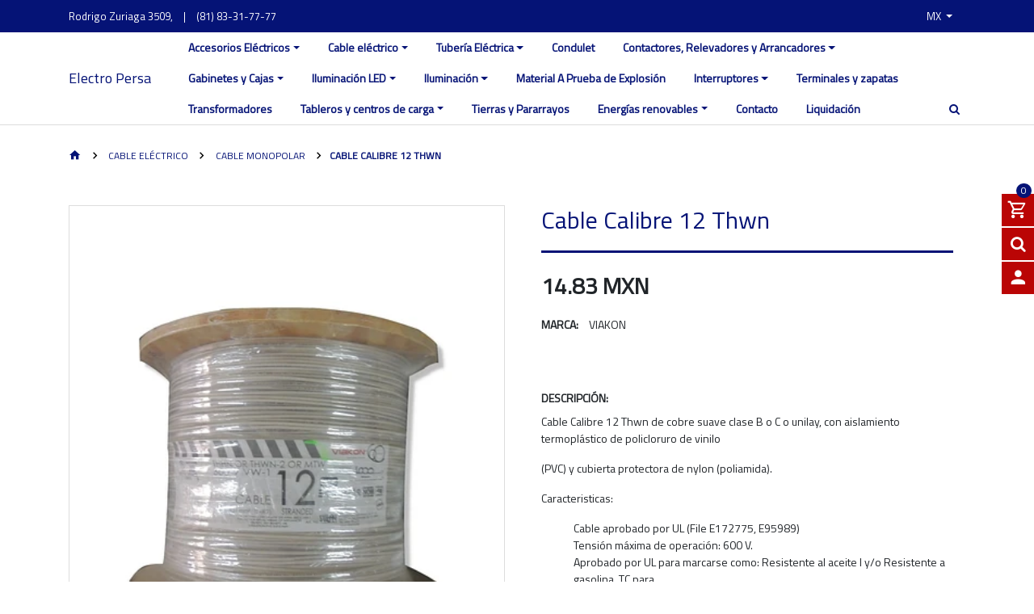

--- FILE ---
content_type: text/html; charset=utf-8
request_url: https://www.electro-persa.com/cable-calibre-12-thwn
body_size: 14443
content:
<!DOCTYPE html>
<!--[if IE 9]><html class="lt-ie10" lang="en" > <![endif]-->
<html class="no-js" lang="es-MX" xmlns="http://www.w3.org/1999/xhtml"> <!--<![endif]-->
<!-- Facebook Pixel Code -->
<script>
  !function(f,b,e,v,n,t,s)
  {if(f.fbq)return;n=f.fbq=function(){n.callMethod?
  n.callMethod.apply(n,arguments):n.queue.push(arguments)};
  if(!f._fbq)f._fbq=n;n.push=n;n.loaded=!0;n.version='2.0';
  n.queue=[];t=b.createElement(e);t.async=!0;
  t.src=v;s=b.getElementsByTagName(e)[0];
  s.parentNode.insertBefore(t,s)}(window, document,'script',
  'https://connect.facebook.net/en_US/fbevents.js');
  fbq('init', '994270347588610');
  fbq('track', 'PageView');
</script>
<noscript><img height="1" width="1" style="display:none"
  src="https://www.facebook.com/tr?id=994270347588610&ev=PageView&noscript=1"
/></noscript>
<!-- End Facebook Pixel Code -->
  
  <head>
    <meta name="google-site-verification" content="oAtc8jrNPXOL8OHM7Zz_n5smBy4dmIojw6IpaWCpOgY" />
    <title>Cable Calibre 12 THWN</title>
    <meta name="description" content="Cable Calibre 12, Tipo THWN Marca Viakon" />

    <meta http-equiv="Content-Type" content="text/html; charset=utf-8" />

    <meta name="robots" content="follow, all" />

    <!-- Set the viewport width to device width for mobile -->
    <meta name="viewport" content="width=device-width, initial-scale=1.0" />

    <!-- Facebook Meta tags for Product -->
<meta property="fb:app_id" content="283643215104248" />

  <meta property="og:title" content="Cable Calibre 12 Thwn" />
  <meta property="og:type" content="product" />
  
  <meta property="og:image" content="https://cdnx.jumpseller.com/electro-persa/image/4342362/resize/1200/1200?1637608197" />
  
  <meta property="og:image" content="https://cdnx.jumpseller.com/electro-persa/image/4347737/resize/1200/1200?1637608202" />
  
  <meta property="og:image" content="https://cdnx.jumpseller.com/electro-persa/image/4420306/resize/1200/1200?1637608197" />
  
  <meta property="og:image" content="https://cdnx.jumpseller.com/electro-persa/image/4420307/resize/1200/1200?1637608197" />
  
  
  <meta property="og:brand" content="VIAKON" />
  
  <meta property="product:is_product_shareable" content="1" />
  <meta property="product:original_price:amount" content="14.8324"/>
  <meta property="product:original_price:currency" content="MXN"/>
  <meta property="product:price:amount" content="14.8324"/>
  <meta property="product:price:currency" content="MXN"/>
  
  <meta property="product:availability" content="oos"/>
  

<meta property="og:image" content="" />
<meta property="og:description" content="Cable Calibre 12, Tipo THWN Marca Viakon" />
<meta property="og:url" content="https://www.electro-persa.com/cable-calibre-12-thwn" />
<meta property="og:site_name" content="Electro Persa" />
<meta name="twitter:card" content="summary" />


    
      
      <link rel="alternate" hreflang="es-MX" href="https://www.electro-persa.com/cable-calibre-12-thwn" />
      
      <link rel="alternate" hreflang="en" href="https://www.electro-persa.com/en/cable-calibre-12-thwn" />
      
    

    <link rel="canonical" href="https://www.electro-persa.com/cable-calibre-12-thwn">

    <link rel="icon" href=" https://assets.jumpseller.com/store/electro-persa/themes/167909/favicon.png?1753459282 ">

    <script src="//assets.jumpseller.com/public/jquery-3.3.1.slim.min.js" ></script>
    

    <script type="application/ld+json">
{
  "@context": "http://schema.org/"
  ,
    "@type": "Product",
    "name": "Cable Calibre 12 Thwn",
    "url": "https://www.electro-persa.com/cable-calibre-12-thwn",
    "itemCondition": "http://schema.org/NewCondition",
    
    "image": "https://cdnx.jumpseller.com/electro-persa/image/4342362/CM01266J.jpg?1637608197",
    "description": "Cable Calibre 12 Thwn de cobre suave clase B o C o unilay, con aislamiento termoplástico de policloruro de vinilo(PVC) y cubierta protectora de nylon (poliamida).Caracteristicas:Cable aprobado por UL (File E172775, E95989)Tensión máxima de operación: 600 V.Aprobado por UL para marcarse como: Resistente al aceite I y/o Resistente a gasolina, TC parainstalación en charola, para calibres 1/0 AWG y mayores, Resistente a la luz solar para color en negro.Temperaturas máximas de operación en el conductor:75°C En ambiente mojado.90°C En ambiente seco o húmedo.&amp;nbsp;",
    
    "brand": {
      "@type": "Thing",
      "name": "VIAKON"
    },
    
    "offers": {
      
        
        
        
        
        "@type": "AggregateOffer",
        "price": "14.8324",
        
        "availability": "http://schema.org/OutOfStock",
        
        "lowPrice": "14.8324",
        "highPrice": "14.8324",
        "offerCount": "1",
      
      "priceCurrency": "MXN",
      "seller": {
        "@type": "Organization",
        "name": "Electro Persa"
      }
    }
  
}
</script>


    <!-- Css -->
    <link rel="stylesheet" href="//stackpath.bootstrapcdn.com/bootstrap/4.1.0/css/bootstrap.min.css" integrity="sha384-9gVQ4dYFwwWSjIDZnLEWnxCjeSWFphJiwGPXr1jddIhOegiu1FwO5qRGvFXOdJZ4" crossorigin="anonymous">
    
    <link rel="stylesheet" type="text/css" href="//maxcdn.bootstrapcdn.com/font-awesome/4.7.0/css/font-awesome.min.css">
    <link rel="stylesheet" type="text/css" href="https://assets.jumpseller.com/store/electro-persa/themes/167909/color_pickers.css?1753459282"/>
    <link rel="stylesheet" type="text/css" href="https://assets.jumpseller.com/store/electro-persa/themes/167909/industrial_theme.css?1753459282"/>
    <link rel="stylesheet" type="text/css" href="https://assets.jumpseller.com/store/electro-persa/themes/167909/app.css?1753459282"/>
    <link rel="stylesheet" href="//cdn.materialdesignicons.com/2.3.54/css/materialdesignicons.min.css">
    <link rel="stylesheet" type="text/css" href="//cdn.jsdelivr.net/npm/slick-carousel@1.8.1/slick/slick.css"/>
    <link rel="stylesheet" type="text/css" href="https://assets.jumpseller.com/store/electro-persa/themes/167909/paymentfont.css?1753459282"/>

    <script src="//ajax.googleapis.com/ajax/libs/webfont/1.6.16/webfont.js"></script>
<script type="text/javascript">
  WebFont.load({
    google: {
      families: ["Titillium Web", "Titillium Web", "Titillium Web"]
    }
  });
</script>

<style type="text/css">
  body {
    
    font-family: 'Titillium Web', sans-serif !important;
		

  }

  .page-header, h2 {
    
    font-family: 'Titillium Web', sans-serif !important;
    
  }

  .navbar-brand, .text-logo, a, button, .btn-primary, .btn-secondary, .form-control {
    
    font-family: 'Titillium Web', sans-serif !important;
    
  }

   p, .caption h4, label, table, .panel  {
    font-size: 14px !important;
  }

  h2 {
  	font-size: 24px !important;
  }
  .navbar-brand, .text-logo {
  	font-size: 18px !important;
  }
  .navbar-left a {
  	font-size: 14px !important;
  }

</style>


  
  <!-- Código de instalación Cliengo para www.electropersa.com.mx --> <script type="text/javascript">(function () { var ldk = document.createElement('script'); ldk.type = 'text/javascript'; ldk.async = true; ldk.src = 'https://s.cliengo.com/weboptimizer/59f10b2ee4b05c78cc0f30a0/59f10b34e4b05c78cc0f30ac.js'; var s = document.getElementsByTagName('script')[0]; s.parentNode.insertBefore(ldk, s); })();</script>
  
   	 <meta name='google-site-verification' content='oAtc8jrNPXOL8OHM7Zz_n5smBy4dmIojw6IpaWCpOgY'/> 
 <meta name="csrf-param" content="authenticity_token" />
<meta name="csrf-token" content="3tBGIgUpt0pAXjYUpsS9wd5mpaEY6gsVdiEirGr-ixbqIvFvttb9p-hKO9Q42pO_SOxag6DVo80k6nFVhTFOqA" />





  <!-- Google Tag Manager -->
    <script>(function(w,d,s,l,i){w[l]=w[l]||[];w[l].push({'gtm.start':
    new Date().getTime(),event:'gtm.js'});var f=d.getElementsByTagName(s)[0],
    j=d.createElement(s),dl=l!='dataLayer'?'&l='+l:'';j.async=true;j.src=
    'https://www.googletagmanager.com/gtm.js?id='+i+dl;f.parentNode.insertBefore(j,f);
    })(window,document,'script','dataLayer', "GTM-MFWCPPZ");</script>
    <!-- End Google Tag Manager -->


  <script async src="https://www.googletagmanager.com/gtag/js?id=AW-935864855"></script>


<script>
  window.dataLayer = window.dataLayer || [];

  function gtag() {
    dataLayer.push(arguments);
  }

  gtag('js', new Date());

  // custom dimensions (for OKRs metrics)
  let custom_dimension_params = { custom_map: {} };
  
  custom_dimension_params['custom_map']['dimension1'] = 'theme';
  custom_dimension_params['theme'] = "industrial";
  
  

  // Send events to Jumpseller GA Account
  // gtag('config', 'G-JBWEC7QQTS', Object.assign({}, { 'allow_enhanced_conversions': true }, custom_dimension_params));

  // Send events to Store Owner GA Account
  
  
  gtag('config', 'GTM-MFWCPPZ');
  
  
  gtag('config', 'AW-935864855', { 'allow_enhanced_conversions': true });
  

  

  let order_items = null;

  
  // view_item - a user follows a link that goes directly to a product page
  gtag('event', 'view_item', {
    currency: "MXN",
    items: [{
      item_id: "2414528",
      item_name: "Cable Calibre 12 Thwn",
      discount: "0.0",
      item_brand: "VIAKON",
      price: "14.8324",
      currency: "MXN"
    }],
    value: "14.8324",
  });

  

  
</script>








<script>
  // Pixel code

  // dont send fb events if page is rendered inside an iframe (like admin theme preview)
  if(window.self === window.top) {
    !function(f,b,e,v,n,t,s){if(f.fbq)return;n=f.fbq=function(){n.callMethod?
    n.callMethod.apply(n,arguments):n.queue.push(arguments)};if(!f._fbq)f._fbq=n;
    n.push=n;n.loaded=!0;n.version='2.0';n.agent='pljumpseller';n.queue=[];t=b.createElement(e);t.async=!0;
    t.src=v;s=b.getElementsByTagName(e)[0];s.parentNode.insertBefore(t,s)}(window,
    document,'script','https://connect.facebook.net/' + getNavigatorLocale() + '/fbevents.js');

    var data = {};

    data.currency = 'MXN';
    data.total = '0.0';
    data.products_count = '0';

    

    data.content_ids = [4274854];
    data.contents = [{"id":4274854,"quantity":1,"item_price":14.8324,"item_discount":0.0}];
    data.single_value = 14.8324;

    // Line to enable Manual Only mode.
    fbq('set', 'autoConfig', false, '994270347588610');

    // FB Pixel Advanced Matching
    
    
    var advancedCustomerData = {
      'em' : '',
      'fn' : '',
      'ln' : '',
      'ph' : '',
      'ct' : '',
      'zp' : '',
      'country' : ''
    };

    var missingCustomerData = Object.values(advancedCustomerData).some(function(value) { return value.length == 0 });

    if(missingCustomerData) {
      fbq('init', '994270347588610');
    } else {
      fbq('init', '994270347588610', advancedCustomerData);
    }

    // PageView - build audience views (default FB Pixel behaviour)
    fbq('track', 'PageView');

    // AddToCart - released on page load after a product was added to cart
    

    // track conversion events, ordered by importance (not in this doc)
    // https://developers.facebook.com/docs/facebook-pixel/api-reference%23events

    
      // ViewContent - When a key page is viewed such as a product page
      
        fbq('track', 'ViewContent', {
          source: 'Jumpseller',
          value: data.single_value,
          currency: data.currency,
          content_name: document.title,
          content_type: 'product',
          content_ids: data.content_ids,
          contents: data.contents,
          referrer: document.referrer,
          userAgent: navigator.userAgent,
          language: navigator.language
        });
      

    

    function getNavigatorLocale(){
      return navigator.language.replace(/-/g,'_')
    }
  }
</script>





<script src="https://files.jumpseller.com/javascripts/dist/jumpseller-2.0.0.js" defer="defer"></script></head>

  <body class="body-all">

<!--[if lt IE 8]>
<p class="browsehappy">You are using an <strong>outdated</strong> browser. Please <a href="http://browsehappy.com/">upgrade your browser</a> to improve your experience.</p>
<![endif]-->

  
  <div id="fb-root"></div>
  <script>
    (function(d, s, id) {
      var js, fjs = d.getElementsByTagName(s)[0];
      if (d.getElementById(id)) return;
      js = d.createElement(s); js.id = id;
      js.src = "//connect.facebook.net/en_US/sdk.js#xfbml=1&version=v2.0";
      fjs.parentNode.insertBefore(js, fjs);
    }
    (document, 'script', 'facebook-jssdk'));
  </script>
  

    <!-- Navigation -->
		<div class="fixed-top">

  		<!-- TOP NABVAR -->
      <nav class="navbar-secondary navbar-toggleable-md navbar-mobile  navbar-mobile-all">
        <div class="container">

          <a href="https://www.electro-persa.com" title="Electro Persa" class="logo-holder d-none d-md-block d-lg-none">
            
             <h2 class="navbar-brand"><span class="text-logo">Electro Persa</span></h2> 
            
          </a>

          <button id="navbarRightButton" class="navbar-toggler navbar-toggler-right d-md-block d-lg-none" type="button" data-toggle="collapse" data-target="#navbarContainer" aria-controls="navbarsContainer-1" aria-expanded="false" aria-label="Toggle navigation">
            <span class="navbar-toggler-icon"><i class="mdi mdi-menu"></i></span>
          </button>

          <div class="collapse navbar-collapse" id="navbarContainer">

            <!-- MOBILE NAVBAR ON THE RIGHT SIDE (MENU ITEMS + SEARCH + SOCIAL) -->
            <form id="search_mini_form" class="navbar-form float-right form-inline d-md-block d-lg-none" method="get" action="/search">
              <input type="text" value="" name="q" class="form-control form-control-sm" onFocus="javascript:this.value=''" placeholder="Buscar productos" />
              <button type="submit"><i class="fa fa-search fa-fw"></i></button>
            </form>
            <ul id="navbarContainerMobile" class="navbar-nav d-md-block d-lg-none">
              
              <li class="nav-item dropdown ">
  <a href="/accesorios-electricos"  title="Accesorios Eléctricos" class="dropdown-toggle level-1 nav-link" data-toggle="dropdown">Accesorios Eléctricos</a>
  
    <ul class="dropdown-menu multi-level">
      
        <li class="nav-item  ">
  <a href="/accesorios-electricos/accesorios-squared"  title="Accesorios SquareD" class="level-1 nav-link" >Accesorios SquareD</a>
  
</li>



      
        <li class="nav-item  ">
  <a href="/accesorios-electricos/apagadores"  title="Apagadores" class="level-1 nav-link" >Apagadores</a>
  
</li>



      
        <li class="nav-item  ">
  <a href="/accesorios-electricos/botoneria"  title="Botoneria" class="level-1 nav-link" >Botoneria</a>
  
</li>



      
        <li class="nav-item  ">
  <a href="/accesorios-electricos/cintas"  title="Cintas" class="level-1 nav-link" >Cintas</a>
  
</li>



      
        <li class="nav-item  ">
  <a href="/accesorios-electricos/clavijas"  title="Clavijas" class="level-1 nav-link" >Clavijas</a>
  
</li>



      
        <li class="nav-item  ">
  <a href="/accesorios-electricos/contactos"  title="Contactos/tomacorrientes" class="level-1 nav-link" >Contactos/tomacorrientes</a>
  
</li>



      
        <li class="nav-item  ">
  <a href="/drives"  title="Drives" class="level-1 nav-link" >Drives</a>
  
</li>



      
        <li class="nav-item  ">
  <a href="/accesorios-electricos/placas"  title="Placas" class="level-1 nav-link" >Placas</a>
  
</li>



      
        <li class="nav-item  ">
  <a href="/accesorios-electricos/tapas"  title="Tapas" class="level-1 nav-link" >Tapas</a>
  
</li>



      
        <li class="nav-item  ">
  <a href="/accesorios-electricos/medidores"  title="Medidores" class="level-1 nav-link" >Medidores</a>
  
</li>



      
        <li class="nav-item  ">
  <a href="/accesorios-electricos/electroducto"  title="Electroducto" class="level-1 nav-link" >Electroducto</a>
  
</li>



      
    </ul>
  
</li>



              
              <li class="nav-item dropdown ">
  <a href="/cable-electrico"  title="Cable eléctrico" class="dropdown-toggle level-1 nav-link" data-toggle="dropdown">Cable eléctrico</a>
  
    <ul class="dropdown-menu multi-level">
      
        <li class="nav-item  ">
  <a href="/cable-electrico/cable-al-xhhw-2-tipo-mc-ls"  title="Armado AL-8000 MC-LS" class="level-1 nav-link" >Armado AL-8000 MC-LS</a>
  
</li>



      
        <li class="nav-item  ">
  <a href="/cable-electrico/armoflex"  title="Armoflex" class="level-1 nav-link" >Armoflex</a>
  
</li>



      
        <li class="nav-item  ">
  <a href="/cable-electrico/monopolar-aluminio-aa-8000"  title="Aluminio AA-8000" class="level-1 nav-link" >Aluminio AA-8000</a>
  
</li>



      
        <li class="nav-item  ">
  <a href="/cable-electrico/cable-de-control"  title="Cable de Control" class="level-1 nav-link" >Cable de Control</a>
  
</li>



      
        <li class="nav-item  ">
  <a href="/cable-electrico/cable-multiconductor"  title="Cable Multiconductor" class="level-1 nav-link" >Cable Multiconductor</a>
  
</li>



      
        <li class="nav-item  ">
  <a href="/cable-electrico/cable-porta-electrodo"  title="Cable porta electrodo" class="level-1 nav-link" >Cable porta electrodo</a>
  
</li>



      
        <li class="nav-item  ">
  <a href="/cable-electrico/cable-desnudo"  title="Cable desnudo" class="level-1 nav-link" >Cable desnudo</a>
  
</li>



      
        <li class="nav-item  ">
  <a href="/cable-electrico/uso-rudo"  title="Uso Rudo" class="level-1 nav-link" >Uso Rudo</a>
  
</li>



      
        <li class="nav-item  ">
  <a href="/cable-electrico/cable-monopolar-tipo-thwn"  title="Cable monopolar tipo THWN" class="level-1 nav-link" >Cable monopolar tipo THWN</a>
  
</li>



      
        <li class="nav-item  ">
  <a href="/cable-monopolar-tipo-thw/ls"  title="Cable monopolar tipo THW/LS" class="level-1 nav-link" >Cable monopolar tipo THW/LS</a>
  
</li>



      
        <li class="nav-item  ">
  <a href="/cable-electrico/cable-monopolar"  title="Cable monopolar" class="level-1 nav-link" >Cable monopolar</a>
  
</li>



      
    </ul>
  
</li>



              
              <li class="nav-item dropdown ">
  <a href="/canalizacion-electrica"  title="Tubería Eléctrica" class="dropdown-toggle level-1 nav-link" data-toggle="dropdown">Tubería Eléctrica</a>
  
    <ul class="dropdown-menu multi-level">
      
        <li class="nav-item  ">
  <a href="/canalizacion-electrica/tuberia-rigida"  title="Tubería rígida" class="level-1 nav-link" >Tubería rígida</a>
  
</li>



      
        <li class="nav-item  ">
  <a href="/canalizacion-electrica/tuberia-flexible"  title="Tubería flexible" class="level-1 nav-link" >Tubería flexible</a>
  
</li>



      
        <li class="nav-item  ">
  <a href="/canalizacion-electrica/conectores-y-coples"  title="Conectores y Coples" class="level-1 nav-link" >Conectores y Coples</a>
  
</li>



      
        <li class="nav-item  ">
  <a href="/canalizacion-electrica/codos"  title="Codos" class="level-1 nav-link" >Codos</a>
  
</li>



      
        <li class="nav-item  ">
  <a href="/canalizacion-electrica/abrazaderas"  title="Abrazaderas" class="level-1 nav-link" >Abrazaderas</a>
  
</li>



      
        <li class="nav-item  ">
  <a href="/canalizacion-electrica/tornilleria"  title="Tornilleria" class="level-1 nav-link" >Tornilleria</a>
  
</li>



      
        <li class="nav-item  ">
  <a href="/canalizacion-electrica/soporteria"  title="Soporteria" class="level-1 nav-link" >Soporteria</a>
  
</li>



      
    </ul>
  
</li>



              
              <li class="nav-item  ">
  <a href="/canalizacion-electrica/condulet"  title="Condulet" class="level-1 nav-link" >Condulet</a>
  
</li>



              
              <li class="nav-item dropdown ">
  <a href="/contactores"  title="Contactores, Relevadores y Arrancadores" class="dropdown-toggle level-1 nav-link" data-toggle="dropdown">Contactores, Relevadores y Arrancadores</a>
  
    <ul class="dropdown-menu multi-level">
      
        <li class="nav-item  ">
  <a href="/accesorios"  title="Accesorios" class="level-1 nav-link" >Accesorios</a>
  
</li>



      
        <li class="nav-item  ">
  <a href="/contactores/contactores"  title="Contactores" class="level-1 nav-link" >Contactores</a>
  
</li>



      
        <li class="nav-item  ">
  <a href="/contactores/relevadores"  title="Relevadores" class="level-1 nav-link" >Relevadores</a>
  
</li>



      
        <li class="nav-item  ">
  <a href="/contactores/arrancadores"  title="Arrancadores" class="level-1 nav-link" >Arrancadores</a>
  
</li>



      
    </ul>
  
</li>



              
              <li class="nav-item dropdown ">
  <a href="/gabinetes-cajas-y-condulets"  title="Gabinetes y Cajas" class="dropdown-toggle level-1 nav-link" data-toggle="dropdown">Gabinetes y Cajas</a>
  
    <ul class="dropdown-menu multi-level">
      
        <li class="nav-item  ">
  <a href="/gabinetes-cajas-y-condulets/cajas-y-chalupas"  title="Cajas y chalupas" class="level-1 nav-link" >Cajas y chalupas</a>
  
</li>



      
        <li class="nav-item  ">
  <a href="/gabinetes-cajas-y-condulets/gabinetes"  title="Gabinetes" class="level-1 nav-link" >Gabinetes</a>
  
</li>



      
    </ul>
  
</li>



              
              <li class="nav-item dropdown ">
  <a href="/iluminacion-led"  title="Iluminación LED" class="dropdown-toggle level-1 nav-link" data-toggle="dropdown">Iluminación LED</a>
  
    <ul class="dropdown-menu multi-level">
      
        <li class="nav-item  ">
  <a href="/iluminacion-led/areas-clasificadas"  title="Areas Clasificadas" class="level-1 nav-link" >Areas Clasificadas</a>
  
</li>



      
        <li class="nav-item  ">
  <a href="/iluminacion-led/bombillas"  title="Bombillas/Focos LED" class="level-1 nav-link" >Bombillas/Focos LED</a>
  
</li>



      
        <li class="nav-item  ">
  <a href="/iluminacion-led/luminaria-decorativa"  title="Decorativa" class="level-1 nav-link" >Decorativa</a>
  
</li>



      
        <li class="nav-item  ">
  <a href="/iluminacion-led/decorativa-exterior"  title="Decorativa exterior" class="level-1 nav-link" >Decorativa exterior</a>
  
</li>



      
        <li class="nav-item  ">
  <a href="/iluminacion-led/panel-led"  title="Panel LED" class="level-1 nav-link" >Panel LED</a>
  
</li>



      
        <li class="nav-item  ">
  <a href="/iluminacion-led/reflectores"  title="Reflectores" class="level-1 nav-link" >Reflectores</a>
  
</li>



      
        <li class="nav-item  ">
  <a href="/iluminacion-led/solar"  title="Solar" class="level-1 nav-link" >Solar</a>
  
</li>



      
        <li class="nav-item  ">
  <a href="/iluminacion-led/tubo-led"  title="Tubo LED" class="level-1 nav-link" >Tubo LED</a>
  
</li>



      
        <li class="nav-item  ">
  <a href="/iluminacion-led/industrial"  title="Industrial" class="level-1 nav-link" >Industrial</a>
  
</li>



      
    </ul>
  
</li>



              
              <li class="nav-item dropdown ">
  <a href="/iluminacion"  title="Iluminación" class="dropdown-toggle level-1 nav-link" data-toggle="dropdown">Iluminación</a>
  
    <ul class="dropdown-menu multi-level">
      
        <li class="nav-item  ">
  <a href="/iluminacion-y-accesorios"  title="Iluminación y accesorios" class="level-1 nav-link" >Iluminación y accesorios</a>
  
</li>



      
        <li class="nav-item  ">
  <a href="/iluminacion/industrial"  title="Iluminación Industrial" class="level-1 nav-link" >Iluminación Industrial</a>
  
</li>



      
    </ul>
  
</li>



              
              <li class="nav-item  ">
  <a href="/material-a-prueba-de-explosion"  title="Material A Prueba de Explosión" class="level-1 nav-link" >Material A Prueba de Explosión</a>
  
</li>



              
              <li class="nav-item dropdown ">
  <a href="/interruptores"  title="Interruptores" class="dropdown-toggle level-1 nav-link" data-toggle="dropdown">Interruptores</a>
  
    <ul class="dropdown-menu multi-level">
      
        <li class="nav-item  ">
  <a href="/interruptores/interruptores-de-seguridad"  title="Interruptores de seguridad" class="level-1 nav-link" >Interruptores de seguridad</a>
  
</li>



      
        <li class="nav-item  ">
  <a href="/interruptores/termomagneticos"  title="Termomagnéticos" class="level-1 nav-link" >Termomagnéticos</a>
  
</li>



      
    </ul>
  
</li>



              
              <li class="nav-item  ">
  <a href="/terminales-y-zapatas"  title="Terminales y zapatas" class="level-1 nav-link" >Terminales y zapatas</a>
  
</li>



              
              <li class="nav-item  ">
  <a href="/transformadores"  title="Transformadores" class="level-1 nav-link" >Transformadores</a>
  
</li>



              
              <li class="nav-item dropdown ">
  <a href="/tableros-e-interruptores"  title="Tableros y centros de carga" class="dropdown-toggle level-1 nav-link" data-toggle="dropdown">Tableros y centros de carga</a>
  
    <ul class="dropdown-menu multi-level">
      
        <li class="nav-item  ">
  <a href="/tableros-e-interruptores/tableros"  title="Tableros" class="level-1 nav-link" >Tableros</a>
  
</li>



      
        <li class="nav-item  ">
  <a href="/tableros-e-interruptores/centros-de-carga"  title="Centros de carga" class="level-1 nav-link" >Centros de carga</a>
  
</li>



      
        <li class="nav-item  ">
  <a href="/tableros-e-interruptores/tableros-monofasicos"  title="Tableros Monofásicos" class="level-1 nav-link" >Tableros Monofásicos</a>
  
</li>



      
        <li class="nav-item  ">
  <a href="/tableros-e-interruptores/tableros-trifasicos"  title="Tableros Trifásicos" class="level-1 nav-link" >Tableros Trifásicos</a>
  
</li>



      
        <li class="nav-item  ">
  <a href="/tableros-e-interruptores/tableros-i-line"  title="Tableros I-Line" class="level-1 nav-link" >Tableros I-Line</a>
  
</li>



      
        <li class="nav-item  ">
  <a href="/tableros-e-interruptores/tablero-de-alumbrado"  title="Tablero de alumbrado" class="level-1 nav-link" >Tablero de alumbrado</a>
  
</li>



      
        <li class="nav-item  ">
  <a href="/qdlogic"  title="QDLogic" class="level-1 nav-link" >QDLogic</a>
  
</li>



      
    </ul>
  
</li>



              
              <li class="nav-item  ">
  <a href="/tierras-y-pararrayos"  title="Tierras y Pararrayos" class="level-1 nav-link" >Tierras y Pararrayos</a>
  
</li>



              
              <li class="nav-item dropdown ">
  <a href="/energias-renovables"  title="Energías renovables" class="dropdown-toggle level-1 nav-link" data-toggle="dropdown">Energías renovables</a>
  
    <ul class="dropdown-menu multi-level">
      
        <li class="nav-item  ">
  <a href="/energias-renovables/paneles-fotovoltaicos"  title="Paneles fotovoltáicos" class="level-1 nav-link" >Paneles fotovoltáicos</a>
  
</li>



      
        <li class="nav-item  ">
  <a href="/energias-renovables/inversores"  title="sistemas de Montaje " class="level-1 nav-link" >sistemas de Montaje </a>
  
</li>



      
        <li class="nav-item  ">
  <a href="/energias-renovables/micro-inversores"  title="Micro-Inversores" class="level-1 nav-link" >Micro-Inversores</a>
  
</li>



      
        <li class="nav-item  ">
  <a href="/energias-renovables/kits-de-instalacion"  title="KITS de Instalación" class="level-1 nav-link" >KITS de Instalación</a>
  
</li>



      
        <li class="nav-item  ">
  <a href="/energias-renovables/iluminacion-solar-led"  title="Sistemas de Monitoreo" class="level-1 nav-link" >Sistemas de Monitoreo</a>
  
</li>



      
    </ul>
  
</li>



              
              <li class="nav-item  ">
  <a href="/contact"  title="Contacto" class="level-1 nav-link" >Contacto</a>
  
</li>



              
              <li class="nav-item  ">
  <a href="/liquidacion"  title="Liquidación" class="level-1 nav-link" >Liquidación</a>
  
</li>



              
            </ul>

            <!-- DESKTOP NAVBAR -->
            <ul class="nav navbar-nav nav-top">

              <div class="float-left">

                <ul>
                  <li>Rodrigo Zuriaga 3509, </li>
                  
                  <li>|</li>
                  <li><a href="tel:(81)83-31-77-77">(81) 83-31-77-77</a></li>
                  
                </ul>

              </div>

              <div class="float-right">

                	<ul>

                    <ul class="social list-inline">
                      

                      

                      
                      
                  	</ul>

                    

                    
                    <li id="language-select" class="dropdown">
                      
                        
                        <a href="#" class="dropdown-toggle trsn nav-link" data-toggle="dropdown" role="button" aria-haspopup="true" aria-expanded="false">
                          <span>mx</span>
                          <span class="caret"></span>
                        </a>
                        
                      
                        
                      
                      <div class="dropdown-menu">
                        
                        <a href="https://www.electro-persa.com/cable-calibre-12-thwn" class="dropdown-item nav-link" title="Español (Mexico)">mx</a>
                        
                        <a href="https://www.electro-persa.com/en/cable-calibre-12-thwn" class="dropdown-item nav-link" title="English">en</a>
                        
                      </div>
                    </li>
                    

                </ul>

              </div>

            </ul>

          </div>

          
          <!-- MOBILE NAVBAR ON THE LEFT SIDE (CATEGORIES LINKS) -->
          <button class="navbar-toggler pull-xs-left d-md-none" id="navbarLeftButton" type="button">
            <i class="mdi mdi-menu"></i>
          </button>

          <ul class="navbar-left d-md-none" id="navbarLeft">
            
<ul id="icon-categories">

  

  <li>
    <a href="https://www.electro-persa.com/cable-monopolar-tipo-thw/ls">
      <i class="mdi mdi-power-plug"></i>
    	<h5>Cable monopolar</h5>
    </a>
  </li>

  
  <li>
    <a href="https://www.electro-persa.com/tableros-e-interruptores/tableros-monofasicos">
      <i class="mdi mdi-fridge-filled"></i>
    	<h5>Tableros monofasicos </h5>
    </a>
  </li>
  

  
  <li>
    <a href="https://www.electro-persa.com/canalizacion-electrica/tuberia-rigida">
      <i class="mdi mdi-pipe"></i>
    	<h5>Tubería rígida </h5>
    </a>
  </li>
  

  
  <li>
    <a href="https://www.electro-persa.com/iluminacion-led/solar">
      <i class="mdi mdi-chip"></i>
    	<h5>Energía solar</h5>
    </a>
  </li>
  

  
  <li>
    <a href="https://www.electro-persa.com/iluminacion-led/luminaria-decorativa">
      <i class="mdi mdi-lightbulb-on"></i>
    	<h5>Iluminación decorativa </h5>
    </a>
  </li>
  

  
  <li>
    <a href="https://www.electro-persa.com/material-a-prueba-de-explosion?page=1">
      <i class="mdi mdi-radioactive"></i>
    	<h5>Material a prueba de explosión </h5>
    </a>
  </li>
  


  

</ul>


          </ul>
          

          <div class="overlay"></div>

        </div>
      </nav>

      <!-- MAIN NAVBAR -->
      <nav class=" navbar-main-all navbar-main navbar-toggleable-md d-none d-lg-block">
        <div class="container">
          <div class="collapse navbar-collapse" id="navbarsContainer-2">

            <a href="https://www.electro-persa.com" title="Electro Persa" class="logo-holder float-left">
              
              
              <div class="navbar-brand"><span class="text-logo">Electro Persa</span></div>
              
              
            </a>

            <div class="float-right">

              <ul class="navbar-nav mr-auto">
                
                <li class="nav-item dropdown ">
  <a href="/accesorios-electricos"  title="Accesorios Eléctricos" class="dropdown-toggle level-1 nav-link" data-toggle="dropdown">Accesorios Eléctricos</a>
  
    <ul class="dropdown-menu multi-level">
      
        <li class="nav-item  ">
  <a href="/accesorios-electricos/accesorios-squared"  title="Accesorios SquareD" class="level-1 nav-link" >Accesorios SquareD</a>
  
</li>



      
        <li class="nav-item  ">
  <a href="/accesorios-electricos/apagadores"  title="Apagadores" class="level-1 nav-link" >Apagadores</a>
  
</li>



      
        <li class="nav-item  ">
  <a href="/accesorios-electricos/botoneria"  title="Botoneria" class="level-1 nav-link" >Botoneria</a>
  
</li>



      
        <li class="nav-item  ">
  <a href="/accesorios-electricos/cintas"  title="Cintas" class="level-1 nav-link" >Cintas</a>
  
</li>



      
        <li class="nav-item  ">
  <a href="/accesorios-electricos/clavijas"  title="Clavijas" class="level-1 nav-link" >Clavijas</a>
  
</li>



      
        <li class="nav-item  ">
  <a href="/accesorios-electricos/contactos"  title="Contactos/tomacorrientes" class="level-1 nav-link" >Contactos/tomacorrientes</a>
  
</li>



      
        <li class="nav-item  ">
  <a href="/drives"  title="Drives" class="level-1 nav-link" >Drives</a>
  
</li>



      
        <li class="nav-item  ">
  <a href="/accesorios-electricos/placas"  title="Placas" class="level-1 nav-link" >Placas</a>
  
</li>



      
        <li class="nav-item  ">
  <a href="/accesorios-electricos/tapas"  title="Tapas" class="level-1 nav-link" >Tapas</a>
  
</li>



      
        <li class="nav-item  ">
  <a href="/accesorios-electricos/medidores"  title="Medidores" class="level-1 nav-link" >Medidores</a>
  
</li>



      
        <li class="nav-item  ">
  <a href="/accesorios-electricos/electroducto"  title="Electroducto" class="level-1 nav-link" >Electroducto</a>
  
</li>



      
    </ul>
  
</li>



                
                <li class="nav-item dropdown ">
  <a href="/cable-electrico"  title="Cable eléctrico" class="dropdown-toggle level-1 nav-link" data-toggle="dropdown">Cable eléctrico</a>
  
    <ul class="dropdown-menu multi-level">
      
        <li class="nav-item  ">
  <a href="/cable-electrico/cable-al-xhhw-2-tipo-mc-ls"  title="Armado AL-8000 MC-LS" class="level-1 nav-link" >Armado AL-8000 MC-LS</a>
  
</li>



      
        <li class="nav-item  ">
  <a href="/cable-electrico/armoflex"  title="Armoflex" class="level-1 nav-link" >Armoflex</a>
  
</li>



      
        <li class="nav-item  ">
  <a href="/cable-electrico/monopolar-aluminio-aa-8000"  title="Aluminio AA-8000" class="level-1 nav-link" >Aluminio AA-8000</a>
  
</li>



      
        <li class="nav-item  ">
  <a href="/cable-electrico/cable-de-control"  title="Cable de Control" class="level-1 nav-link" >Cable de Control</a>
  
</li>



      
        <li class="nav-item  ">
  <a href="/cable-electrico/cable-multiconductor"  title="Cable Multiconductor" class="level-1 nav-link" >Cable Multiconductor</a>
  
</li>



      
        <li class="nav-item  ">
  <a href="/cable-electrico/cable-porta-electrodo"  title="Cable porta electrodo" class="level-1 nav-link" >Cable porta electrodo</a>
  
</li>



      
        <li class="nav-item  ">
  <a href="/cable-electrico/cable-desnudo"  title="Cable desnudo" class="level-1 nav-link" >Cable desnudo</a>
  
</li>



      
        <li class="nav-item  ">
  <a href="/cable-electrico/uso-rudo"  title="Uso Rudo" class="level-1 nav-link" >Uso Rudo</a>
  
</li>



      
        <li class="nav-item  ">
  <a href="/cable-electrico/cable-monopolar-tipo-thwn"  title="Cable monopolar tipo THWN" class="level-1 nav-link" >Cable monopolar tipo THWN</a>
  
</li>



      
        <li class="nav-item  ">
  <a href="/cable-monopolar-tipo-thw/ls"  title="Cable monopolar tipo THW/LS" class="level-1 nav-link" >Cable monopolar tipo THW/LS</a>
  
</li>



      
        <li class="nav-item  ">
  <a href="/cable-electrico/cable-monopolar"  title="Cable monopolar" class="level-1 nav-link" >Cable monopolar</a>
  
</li>



      
    </ul>
  
</li>



                
                <li class="nav-item dropdown ">
  <a href="/canalizacion-electrica"  title="Tubería Eléctrica" class="dropdown-toggle level-1 nav-link" data-toggle="dropdown">Tubería Eléctrica</a>
  
    <ul class="dropdown-menu multi-level">
      
        <li class="nav-item  ">
  <a href="/canalizacion-electrica/tuberia-rigida"  title="Tubería rígida" class="level-1 nav-link" >Tubería rígida</a>
  
</li>



      
        <li class="nav-item  ">
  <a href="/canalizacion-electrica/tuberia-flexible"  title="Tubería flexible" class="level-1 nav-link" >Tubería flexible</a>
  
</li>



      
        <li class="nav-item  ">
  <a href="/canalizacion-electrica/conectores-y-coples"  title="Conectores y Coples" class="level-1 nav-link" >Conectores y Coples</a>
  
</li>



      
        <li class="nav-item  ">
  <a href="/canalizacion-electrica/codos"  title="Codos" class="level-1 nav-link" >Codos</a>
  
</li>



      
        <li class="nav-item  ">
  <a href="/canalizacion-electrica/abrazaderas"  title="Abrazaderas" class="level-1 nav-link" >Abrazaderas</a>
  
</li>



      
        <li class="nav-item  ">
  <a href="/canalizacion-electrica/tornilleria"  title="Tornilleria" class="level-1 nav-link" >Tornilleria</a>
  
</li>



      
        <li class="nav-item  ">
  <a href="/canalizacion-electrica/soporteria"  title="Soporteria" class="level-1 nav-link" >Soporteria</a>
  
</li>



      
    </ul>
  
</li>



                
                <li class="nav-item  ">
  <a href="/canalizacion-electrica/condulet"  title="Condulet" class="level-1 nav-link" >Condulet</a>
  
</li>



                
                <li class="nav-item dropdown ">
  <a href="/contactores"  title="Contactores, Relevadores y Arrancadores" class="dropdown-toggle level-1 nav-link" data-toggle="dropdown">Contactores, Relevadores y Arrancadores</a>
  
    <ul class="dropdown-menu multi-level">
      
        <li class="nav-item  ">
  <a href="/accesorios"  title="Accesorios" class="level-1 nav-link" >Accesorios</a>
  
</li>



      
        <li class="nav-item  ">
  <a href="/contactores/contactores"  title="Contactores" class="level-1 nav-link" >Contactores</a>
  
</li>



      
        <li class="nav-item  ">
  <a href="/contactores/relevadores"  title="Relevadores" class="level-1 nav-link" >Relevadores</a>
  
</li>



      
        <li class="nav-item  ">
  <a href="/contactores/arrancadores"  title="Arrancadores" class="level-1 nav-link" >Arrancadores</a>
  
</li>



      
    </ul>
  
</li>



                
                <li class="nav-item dropdown ">
  <a href="/gabinetes-cajas-y-condulets"  title="Gabinetes y Cajas" class="dropdown-toggle level-1 nav-link" data-toggle="dropdown">Gabinetes y Cajas</a>
  
    <ul class="dropdown-menu multi-level">
      
        <li class="nav-item  ">
  <a href="/gabinetes-cajas-y-condulets/cajas-y-chalupas"  title="Cajas y chalupas" class="level-1 nav-link" >Cajas y chalupas</a>
  
</li>



      
        <li class="nav-item  ">
  <a href="/gabinetes-cajas-y-condulets/gabinetes"  title="Gabinetes" class="level-1 nav-link" >Gabinetes</a>
  
</li>



      
    </ul>
  
</li>



                
                <li class="nav-item dropdown ">
  <a href="/iluminacion-led"  title="Iluminación LED" class="dropdown-toggle level-1 nav-link" data-toggle="dropdown">Iluminación LED</a>
  
    <ul class="dropdown-menu multi-level">
      
        <li class="nav-item  ">
  <a href="/iluminacion-led/areas-clasificadas"  title="Areas Clasificadas" class="level-1 nav-link" >Areas Clasificadas</a>
  
</li>



      
        <li class="nav-item  ">
  <a href="/iluminacion-led/bombillas"  title="Bombillas/Focos LED" class="level-1 nav-link" >Bombillas/Focos LED</a>
  
</li>



      
        <li class="nav-item  ">
  <a href="/iluminacion-led/luminaria-decorativa"  title="Decorativa" class="level-1 nav-link" >Decorativa</a>
  
</li>



      
        <li class="nav-item  ">
  <a href="/iluminacion-led/decorativa-exterior"  title="Decorativa exterior" class="level-1 nav-link" >Decorativa exterior</a>
  
</li>



      
        <li class="nav-item  ">
  <a href="/iluminacion-led/panel-led"  title="Panel LED" class="level-1 nav-link" >Panel LED</a>
  
</li>



      
        <li class="nav-item  ">
  <a href="/iluminacion-led/reflectores"  title="Reflectores" class="level-1 nav-link" >Reflectores</a>
  
</li>



      
        <li class="nav-item  ">
  <a href="/iluminacion-led/solar"  title="Solar" class="level-1 nav-link" >Solar</a>
  
</li>



      
        <li class="nav-item  ">
  <a href="/iluminacion-led/tubo-led"  title="Tubo LED" class="level-1 nav-link" >Tubo LED</a>
  
</li>



      
        <li class="nav-item  ">
  <a href="/iluminacion-led/industrial"  title="Industrial" class="level-1 nav-link" >Industrial</a>
  
</li>



      
    </ul>
  
</li>



                
                <li class="nav-item dropdown ">
  <a href="/iluminacion"  title="Iluminación" class="dropdown-toggle level-1 nav-link" data-toggle="dropdown">Iluminación</a>
  
    <ul class="dropdown-menu multi-level">
      
        <li class="nav-item  ">
  <a href="/iluminacion-y-accesorios"  title="Iluminación y accesorios" class="level-1 nav-link" >Iluminación y accesorios</a>
  
</li>



      
        <li class="nav-item  ">
  <a href="/iluminacion/industrial"  title="Iluminación Industrial" class="level-1 nav-link" >Iluminación Industrial</a>
  
</li>



      
    </ul>
  
</li>



                
                <li class="nav-item  ">
  <a href="/material-a-prueba-de-explosion"  title="Material A Prueba de Explosión" class="level-1 nav-link" >Material A Prueba de Explosión</a>
  
</li>



                
                <li class="nav-item dropdown ">
  <a href="/interruptores"  title="Interruptores" class="dropdown-toggle level-1 nav-link" data-toggle="dropdown">Interruptores</a>
  
    <ul class="dropdown-menu multi-level">
      
        <li class="nav-item  ">
  <a href="/interruptores/interruptores-de-seguridad"  title="Interruptores de seguridad" class="level-1 nav-link" >Interruptores de seguridad</a>
  
</li>



      
        <li class="nav-item  ">
  <a href="/interruptores/termomagneticos"  title="Termomagnéticos" class="level-1 nav-link" >Termomagnéticos</a>
  
</li>



      
    </ul>
  
</li>



                
                <li class="nav-item  ">
  <a href="/terminales-y-zapatas"  title="Terminales y zapatas" class="level-1 nav-link" >Terminales y zapatas</a>
  
</li>



                
                <li class="nav-item  ">
  <a href="/transformadores"  title="Transformadores" class="level-1 nav-link" >Transformadores</a>
  
</li>



                
                <li class="nav-item dropdown ">
  <a href="/tableros-e-interruptores"  title="Tableros y centros de carga" class="dropdown-toggle level-1 nav-link" data-toggle="dropdown">Tableros y centros de carga</a>
  
    <ul class="dropdown-menu multi-level">
      
        <li class="nav-item  ">
  <a href="/tableros-e-interruptores/tableros"  title="Tableros" class="level-1 nav-link" >Tableros</a>
  
</li>



      
        <li class="nav-item  ">
  <a href="/tableros-e-interruptores/centros-de-carga"  title="Centros de carga" class="level-1 nav-link" >Centros de carga</a>
  
</li>



      
        <li class="nav-item  ">
  <a href="/tableros-e-interruptores/tableros-monofasicos"  title="Tableros Monofásicos" class="level-1 nav-link" >Tableros Monofásicos</a>
  
</li>



      
        <li class="nav-item  ">
  <a href="/tableros-e-interruptores/tableros-trifasicos"  title="Tableros Trifásicos" class="level-1 nav-link" >Tableros Trifásicos</a>
  
</li>



      
        <li class="nav-item  ">
  <a href="/tableros-e-interruptores/tableros-i-line"  title="Tableros I-Line" class="level-1 nav-link" >Tableros I-Line</a>
  
</li>



      
        <li class="nav-item  ">
  <a href="/tableros-e-interruptores/tablero-de-alumbrado"  title="Tablero de alumbrado" class="level-1 nav-link" >Tablero de alumbrado</a>
  
</li>



      
        <li class="nav-item  ">
  <a href="/qdlogic"  title="QDLogic" class="level-1 nav-link" >QDLogic</a>
  
</li>



      
    </ul>
  
</li>



                
                <li class="nav-item  ">
  <a href="/tierras-y-pararrayos"  title="Tierras y Pararrayos" class="level-1 nav-link" >Tierras y Pararrayos</a>
  
</li>



                
                <li class="nav-item dropdown ">
  <a href="/energias-renovables"  title="Energías renovables" class="dropdown-toggle level-1 nav-link" data-toggle="dropdown">Energías renovables</a>
  
    <ul class="dropdown-menu multi-level">
      
        <li class="nav-item  ">
  <a href="/energias-renovables/paneles-fotovoltaicos"  title="Paneles fotovoltáicos" class="level-1 nav-link" >Paneles fotovoltáicos</a>
  
</li>



      
        <li class="nav-item  ">
  <a href="/energias-renovables/inversores"  title="sistemas de Montaje " class="level-1 nav-link" >sistemas de Montaje </a>
  
</li>



      
        <li class="nav-item  ">
  <a href="/energias-renovables/micro-inversores"  title="Micro-Inversores" class="level-1 nav-link" >Micro-Inversores</a>
  
</li>



      
        <li class="nav-item  ">
  <a href="/energias-renovables/kits-de-instalacion"  title="KITS de Instalación" class="level-1 nav-link" >KITS de Instalación</a>
  
</li>



      
        <li class="nav-item  ">
  <a href="/energias-renovables/iluminacion-solar-led"  title="Sistemas de Monitoreo" class="level-1 nav-link" >Sistemas de Monitoreo</a>
  
</li>



      
    </ul>
  
</li>



                
                <li class="nav-item  ">
  <a href="/contact"  title="Contacto" class="level-1 nav-link" >Contacto</a>
  
</li>



                
                <li class="nav-item  ">
  <a href="/liquidacion"  title="Liquidación" class="level-1 nav-link" >Liquidación</a>
  
</li>



                
                
                <form id="search_mini_form" class="navbar-form float-right form-inline hidden-md" method="get" action="/search">
                <input type="search" value="" name="q" class="form-control form-control-sm" onFocus="javascript:this.value=''" placeholder="Buscar">
                <span><i class="fa fa-search fa-fw"></i></span>
              </form>
              </ul>

              

            </div>

           </div>
        </div>
      </nav>

    </div>

    <!-- FIXED NAV RIGHT -->
    <ul id="fixed-nav-right">

      <li class="cart-nav">
        <a href="/cart" title="Ver/Editar Carro" class="cart-btn">
          <i class="mdi mdi-cart-outline"></i>
          <span id="nav-bar-cart">0</span>
        </a>
        <div class="cart-list hidden-sm-down">
          <div class="cart-amount">
            <span><span id="cart-amount-value" style="display: inline;">0</span> artículos en el carrito de compras</span>
          </div>
          
          <div class="cart-buttons button">
            <a href="/cart" class="view-cart btn btn-secondary" ><span data-hover="View Cart"><span>Ver Carro</span></span></a>
            
          </div>
        </div>
      </li>

      <li class="search-right">
        <form id="search_mini_form" class="navbar-form float-right form-inline hidden-md" method="get" action="/search">
          <input type="search" value="" name="q" class="form-control form-control-sm" onFocus="javascript:this.value=''" placeholder="Buscar"/>
          <span><i class="fa fa-search fa-fw"></i></span>
        </form>
      </li>

      
      <li >
        <a href="/customer/login" id="login-link" title="Ingresar aElectro Persa" class="user-link">
          <i class="mdi mdi-account"></i>
          <span>Ingresar</span>
        </a>
      </li>
      

      
    </ul>

    <!-- Page Content -->
    
    <section class="container">
      <div class="row">
        <section class="col-12">
          <ol class="breadcrumb">
            
            
            <li class="breadcrumb-item"><a href="/" class="trsn" title="Volver a Inicio"><i class="mdi mdi-home"></i></a></li>
            
            
            
            <li class="breadcrumb-item"><a href="/cable-electrico" class="trsn" title="Volver a Cable eléctrico"> Cable eléctrico </a></li>
            
            
            
            <li class="breadcrumb-item"><a href="/cable-electrico/cable-monopolar" class="trsn" title="Volver a Cable monopolar"> Cable monopolar </a></li>
            
            
            
            <li class="breadcrumb-item"><span>Cable Calibre 12 Thwn</span></li>
            
            
          </ol>
        </section>
      </div>
    </section>
    

    <!-- Start of HubSpot Embed Code -->
<script type="text/javascript" id="hs-script-loader" async defer src="//js.hs-scripts.com/40169112.js"></script>
<!-- End of HubSpot Embed Code -->

<div id="product-page" class="container inner-page">

  <div class="row">

    <div class="col-sm-12 col-md-12 col-lg-6 mb-4">
      
      <div class="">
        <div class="main-product-image space">
          <div id="product-carousel" class="carousel slide">
            <div class="carousel-inner" role="listbox">
              <div class="carousel-item active">
                <img id="first-image" src="https://cdnx.jumpseller.com/electro-persa/image/4342362/resize/400/500?1637608197" alt="Cable Calibre 12 Thwn">
              </div>
              
              <div class="carousel-item"><img src="https://cdnx.jumpseller.com/electro-persa/image/4347737/resize/400/500?1637608202" alt="Cable Calibre 12 Thwn"></div>
              
              <div class="carousel-item"><img src="https://cdnx.jumpseller.com/electro-persa/image/4420306/resize/400/500?1637608197" alt="Cable Calibre 12 Thwn"></div>
              
              <div class="carousel-item"><img src="https://cdnx.jumpseller.com/electro-persa/image/4420307/resize/400/500?1637608197" alt="Cable Calibre 12 Thwn"></div>
              
            </div>
          </div>
          <a class="carousel-control-prev" href="#product-carousel" role="button" data-slide="prev">
            <span class="carousel-control-prev-icon" aria-hidden="true"></span>
            <span class="sr-only">Previous</span>
          </a>
          <a class="carousel-control-next" href="#product-carousel" role="button" data-slide="next">
            <span class="carousel-control-next-icon" aria-hidden="true"></span>
            <span class="sr-only">Next</span>
          </a>
        </div>
      </div>
      <!-- Thumb Images -->
      <div class="col-12 product-page-thumbs space no-padding">
        
        <a class="thumbs" data-image="1" href="#"><img src="https://cdnx.jumpseller.com/electro-persa/image/4342362/resize/120/100?1637608197" alt="Cable Calibre 12 Thwn" /></a>
        
        <a class="thumbs" data-image="2" href="#"><img src="https://cdnx.jumpseller.com/electro-persa/image/4347737/resize/120/100?1637608202" alt="Cable Calibre 12 Thwn" /></a>
        
        <a class="thumbs" data-image="3" href="#"><img src="https://cdnx.jumpseller.com/electro-persa/image/4420306/resize/120/100?1637608197" alt="Cable Calibre 12 Thwn" /></a>
        
        <a class="thumbs" data-image="4" href="#"><img src="https://cdnx.jumpseller.com/electro-persa/image/4420307/resize/120/100?1637608197" alt="Cable Calibre 12 Thwn" /></a>
        
      </div>
      
    </div>

    <div class="col-sm-12 col-md-12 col-lg-6">
      <div class="col-sm-12">
        <h1 class="product-name">Cable Calibre 12 Thwn</h1>
        <form class="form-horizontal" action="/cart/add/2414528" method="post" enctype="multipart/form-data" name="buy">
          <div>

            <!-- Product Price  -->
            <div class="form-group price_elem row">
              <div class="col-12">
                <span class="product-form-price" id="product-form-price">14.83 MXN</span>
                

              </div>
            </div>

            
            <div class="form-group row">
              <div class="col-12">
                <label class="form-control-label">Marca:</label>
                <span class="product-form-brand">VIAKON</span>
              </div>
            </div>
            

            
            <div id="product-sku" class="form-group row sku" style="visibility:hidden">
              <label class="col-12 form-control-label nopaddingtop">SKU: </label>
              <div class="col-12">
                <span class="sku_elem"></span>
              </div>
            </div>
            

            

            
            <div class="form-group row">
              <label class="col-12 form-control-label">Descripción:</label>
              <div class="col-12 description">
                <p>Cable Calibre 12 Thwn de cobre suave clase B o C o unilay, con aislamiento termoplástico de policloruro de vinilo<br></p>
<p>(PVC) y cubierta protectora de nylon (poliamida).</p>
<p>Caracteristicas:<br></p>
<ul><li>Cable aprobado por UL (File E172775, E95989)</li><li>Tensión máxima de operación: 600 V.</li><li>Aprobado por UL para marcarse como: Resistente al aceite I y/o Resistente a gasolina, TC para</li><li>instalación en charola, para calibres 1/0 AWG y mayores, Resistente a la luz solar para color en negro.</li><li>Temperaturas máximas de operación en el conductor:</li><li>75°C En ambiente mojado.</li><li>90°C En ambiente seco o húmedo.&nbsp;</li></ul>
              </div>
            </div>
            

            
            <div class="form-group qty-select row">
              <label for="Quantity" class="col-12 form-control-label">Presentación:</label>
              <div id="product-options" class="col-12">
                
                <select id="682607" name="682607" class="form-control prod-options">
                  
                    
                    
                    

                    <option data-variant-stock="0" data-variant-id="4274854" value="1911740">1 Metro</option>
                  
                </select>
                
              </div>
            </div>
            

            
            <div class="form-group row">
              <label class="col-sm-3 col-md-3 form-control-label">Detalles:</label>
              <div class="col-sm-9 col-md-9">
                
                 
                
              </div>
            </div>
            

            
            <div class="form-group row">
              <label class="col-sm-3 col-md-3 form-control-label">Archivos:</label>
              <div class="col-sm-9 col-md-9">
                
                <p><a target="_blank" href="https://www.electro-persa.com//attachments/attachment/5516829">THWN_VIAKON.pdf</a></p>
                
              </div>
            </div>
            

						<!-- Available -->
            <div class="row no-padding">

              <div class="form-group product-stock col-4 col-sm-3 no-padding">
                <label for="Quantity" class="col-12 form-control-label">Cantidad:</label>
                <div class="col-12 product-form-qty">
                 
                  <input type="number" class="qty form-control qty-input" id="input-qty" name="qty" maxlength="7" min="20" value="1"    max="0"  >
                  <span class="qty-plus"><i class="fa fa-caret-up fa-fw"></i></span>
                  <span class="qty-minus"><i class="fa fa-caret-down fa-fw"></i></span>
                </div>
              </div>

              <div class="form-group product-stock product-available col-12 col-sm-9 no-paddinghidden">
                
                <input type="submit" class="adc btn btn-primary" value="Añadir al carro" />
                
                <a href="https://www.electro-persa.com" class="btn btn-back btn-sm" title="Continúa Comprando"><i class="mdi mdi-arrow-left"></i> Continúa Comprando</a>
              </div>

            </div>

            <!-- Out of Stock -->
            <div class="form-group product-stock product-out-stock row visible">
              <label class="col-sm-12 col-md-12 form-control-label">Disponibilidad:</label>
              <div class="col-sm-12 col-md-12">
                <span class="product-form-price">Agotado</span>
                <p>Este producto se ha quedado sin stock. Puedes preguntarnos por el.</p>
                <a href="/contact" class="btn btn-secondary btn-sm" title="Contáctanos">Contáctanos</a>
                <a href="https://www.electro-persa.com" class="btn btn-back btn-back-no-stock btn-sm" title="&larr; Continue Comprando">&larr; Continue Comprando</a>
              </div>
            </div>

            <!-- Not Available -->
            <div class="form-group product-stock product-unavailable row hidden">
              <label class="col-sm-12 col-md-12 form-control-label">Disponibilidad:</label>
              <div class="col-sm-12 col-md-12">
                <span class="product-form-price">No Disponible</span>
                <p>Este producto no está disponible. Puedes enviarnos un correo.</p>
                <a href="/contact" class="btn btn-secondary btn-sm" title="Contáctanos">Contáctanos</a>
                <a href="https://www.electro-persa.com" class="btn btn-back btn-back-no-stock btn-sm" title="&larr; Continue Comprando">&larr; Continue Comprando</a>
              </div>
            </div>

          </div>
        </form>

        <div id="product-sharing" class="row">
          <label class="col-3 no-padding">Compartir:</label>
          <ul class="list-inline social-networks col-9 no-padding">
            
            <li class="list-inline-item">
              <a href="https://www.facebook.com/sharer/sharer.php?u=https://www.electro-persa.com/cable-calibre-12-thwn" class="has-tip tip-top radius button tiny button-facebook trsn" title="Compartir en Facebook" target="_blank" data-tooltip>
                <i class="fa fa-facebook"></i>
              </a>
            </li>
            

            
            <li class="list-inline-item">
              <a href="https://twitter.com/share?url=https://www.electro-persa.com/cable-calibre-12-thwn&text=Mira este producto Cable Calibre 12 Thwn" class="has-tip tip-top radius button tiny button-twitter trsn" title="Compartir en Twitter" target="_blank" data-tooltip>
                <i class="fa fa-twitter"></i>
              </a>
            </li>
            

            
            <li class="list-inline-item">
              <a href="https://plus.google.com/share?url=https://www.electro-persa.com/cable-calibre-12-thwn" class="has-tip tip-top radius button tiny button-google-plus trsn" title="Compartir en Google+" target="_blank" data-tooltip>
                <i class="fa fa-google-plus"></i>
              </a>
            </li>
            

            
            <li class="list-inline-item">
              <a href="https://pinterest.com/pin/create/bookmarklet/?media=https://cdnx.jumpseller.com/electro-persa/image/4342362/CM01266J.jpg?1637608197&url=https://www.electro-persa.com/cable-calibre-12-thwn&is_video=false&description=Cable Calibre 12 Thwn: Cable Calibre 12 Thwn de cobre suave clase B o C o unilay, con aislamiento termoplástico de policloruro de vinilo
(PVC) y cubierta protectora de nylon (poliamida).
Caracteristicas:
Cable aprobado por UL (File E172775, E95989)Tensión máxima de operación: 600 V.Aprobado por UL para marcarse como: Resistente al aceite I y/o Resistente a gasolina, TC parainstalación en charola, para calibres 1/0 AWG y mayores, Resistente a la luz solar para color en negro.Temperaturas máximas de operación en el conductor:75°C En ambiente mojado.90°C En ambiente seco o húmedo.&nbsp;" class="has-tip tip-top radius button tiny button-pinterest trsn" title="Compartir en Pinterest" target="_blank" data-tooltip>
                <i class="fa fa-pinterest"></i>
              </a>
            </li>
            

            
            <li class="list-inline-item">
              <a class="has-tip tip-top radius button tiny button-tumblr trsn" title="Compartir en Tumblr" href="http://tumblr.com/widgets/share/tool?canonicalUrl=https://www.electro-persa.com/cable-calibre-12-thwn">
                <i class="fa fa-tumblr"></i>
              </a>
            </li>
            <script id="tumblr-js" async src="https://assets.tumblr.com/share-button.js"></script>
            

            
            <li class="list-inline-item">
              <a id="whatsapp" class="has-tip tip-top radius button tiny button-whats trsn" href="https://api.whatsapp.com/send?text=Mira este producto Cable Calibre 12 Thwn | https://www.electro-persa.com/cable-calibre-12-thwn">
                <i class="fa fa-whatsapp"></i>
              </a>
            </li>
            

          </ul>

        </div>
        <script type="text/javascript">
        $('#product-sharing a').click(function(){
          return !window.open(this.href, 'Share', 'width=640,height=300');
        });
        </script>

      </div>

    </div>
  </div>

  
  

<div class="row">
  <div class="col-12">
    <div class="section-title">
      <h2>También puedes estar interesado en:</h2>
      <hr>
    </div>
    <div class="row">
      
      
      <div class="col-6 col-md-3">
        <div class="main-category-image">

          
          <div class="img-modal-holder">
            <a href="/cable-calibre-12">
              <img class="img-fluid img-portfolio img-hover mb-3" src="https://cdnx.jumpseller.com/electro-persa/image/4401225/resize/360/450?1637608189" alt="Cable Calibre 12 " />
            </a>
            <!-- Button trigger modal -->
            <a href="/cable-calibre-12" class="modal-btn"><span>Ver más</span></a>
          </div>
          

          <div class="caption hr-available">
            <h4 class="prod-title"><a href="/cable-calibre-12">Cable Calibre 12 </a></h4>
            <h4 class="price-mob price-currency">
              
              <span class="product-block-not-available">Agotado</span>
              
            </h4>
            
            <button type="button" class="btn btn-primary btn-not-available disabled">Agotado</button>
            
          </div>
        </div>
      </div>
      
      
      
      <div class="col-6 col-md-3">
        <div class="main-category-image">

          
          <div class="img-modal-holder">
            <a href="/cable-calibre-10">
              <img class="img-fluid img-portfolio img-hover mb-3" src="https://cdnx.jumpseller.com/electro-persa/image/4401213/resize/360/450?1637608189" alt="Cable Calibre 10" />
            </a>
            <!-- Button trigger modal -->
            <a href="/cable-calibre-10" class="modal-btn"><span>Ver más</span></a>
          </div>
          

          <div class="caption hr-available">
            <h4 class="prod-title"><a href="/cable-calibre-10">Cable Calibre 10</a></h4>
            <h4 class="price-mob price-currency">
              
              
              2,451.54 MXN
              
              
            </h4>
            
            <a href="/cable-calibre-10" class="btn btn-primary btn-available">Comprar</a>
            
          </div>
        </div>
      </div>
      
      
      
      <div class="col-6 col-md-3">
        <div class="main-category-image">

          
          <div class="img-modal-holder">
            <a href="/cable-calibre-14">
              <img class="img-fluid img-portfolio img-hover mb-3" src="https://cdnx.jumpseller.com/electro-persa/image/4401239/resize/360/450?1637608190" alt="Cable Calibre 14" />
            </a>
            <!-- Button trigger modal -->
            <a href="/cable-calibre-14" class="modal-btn"><span>Ver más</span></a>
          </div>
          

          <div class="caption hr-available">
            <h4 class="prod-title"><a href="/cable-calibre-14">Cable Calibre 14</a></h4>
            <h4 class="price-mob price-currency">
              
              <span class="product-block-not-available">Agotado</span>
              
            </h4>
            
            <button type="button" class="btn btn-primary btn-not-available disabled">Agotado</button>
            
          </div>
        </div>
      </div>
      
      
      
      <div class="col-6 col-md-3">
        <div class="main-category-image">

          
          <div class="img-modal-holder">
            <a href="/cable-calibre-8">
              <img class="img-fluid img-portfolio img-hover mb-3" src="https://cdnx.jumpseller.com/electro-persa/image/4401208/resize/360/450?1637608189" alt="Cable Calibre 8" />
            </a>
            <!-- Button trigger modal -->
            <a href="/cable-calibre-8" class="modal-btn"><span>Ver más</span></a>
          </div>
          

          <div class="caption hr-available">
            <h4 class="prod-title"><a href="/cable-calibre-8">Cable Calibre 8</a></h4>
            <h4 class="price-mob price-currency">
              
              
              3,933.38 MXN
              
              
            </h4>
            
            <a href="/cable-calibre-8" class="btn btn-primary btn-available">Comprar</a>
            
          </div>
        </div>
      </div>
      
      
      
      <div class="col-6 col-md-3">
        <div class="main-category-image">

          
          <div class="img-modal-holder">
            <a href="/cable-calibre-14-1">
              <img class="img-fluid img-portfolio img-hover mb-3" src="https://cdnx.jumpseller.com/electro-persa/image/4401250/resize/360/450?1637608190" alt="Cable Calibre 14 Indiana" />
            </a>
            <!-- Button trigger modal -->
            <a href="/cable-calibre-14-1" class="modal-btn"><span>Ver más</span></a>
          </div>
          

          <div class="caption hr-available">
            <h4 class="prod-title"><a href="/cable-calibre-14-1">Cable Calibre 14 Indiana</a></h4>
            <h4 class="price-mob price-currency">
              
              <span class="product-block-not-available">Agotado</span>
              
            </h4>
            
            <button type="button" class="btn btn-primary btn-not-available disabled">Agotado</button>
            
          </div>
        </div>
      </div>
      
      
      
      <div class="col-6 col-md-3">
        <div class="main-category-image">

          
          <div class="img-modal-holder">
            <a href="/cable-calibre-8-1">
              <img class="img-fluid img-portfolio img-hover mb-3" src="https://cdnx.jumpseller.com/electro-persa/image/4401269/resize/360/450?1637608190" alt="Cable Calibre 8 Indiana" />
            </a>
            <!-- Button trigger modal -->
            <a href="/cable-calibre-8-1" class="modal-btn"><span>Ver más</span></a>
          </div>
          

          <div class="caption hr-available">
            <h4 class="prod-title"><a href="/cable-calibre-8-1">Cable Calibre 8 Indiana</a></h4>
            <h4 class="price-mob price-currency">
              
              <span class="product-block-not-available">Agotado</span>
              
            </h4>
            
            <button type="button" class="btn btn-primary btn-not-available disabled">Agotado</button>
            
          </div>
        </div>
      </div>
      
      
      
      <div class="col-6 col-md-3">
        <div class="main-category-image">

          
          <div class="img-modal-holder">
            <a href="/cable-calibre-10-1">
              <img class="img-fluid img-portfolio img-hover mb-3" src="https://cdnx.jumpseller.com/electro-persa/image/4401265/resize/360/450?1637608190" alt="Cable Calibre 10 Indiana" />
            </a>
            <!-- Button trigger modal -->
            <a href="/cable-calibre-10-1" class="modal-btn"><span>Ver más</span></a>
          </div>
          

          <div class="caption hr-available">
            <h4 class="prod-title"><a href="/cable-calibre-10-1">Cable Calibre 10 Indiana</a></h4>
            <h4 class="price-mob price-currency">
              
              <span class="product-block-not-available">Agotado</span>
              
            </h4>
            
            <button type="button" class="btn btn-primary btn-not-available disabled">Agotado</button>
            
          </div>
        </div>
      </div>
      
      
      
      <div class="col-6 col-md-3">
        <div class="main-category-image">

          
          <div class="img-modal-holder">
            <a href="/cable-calibre-12-1">
              <img class="img-fluid img-portfolio img-hover mb-3" src="https://cdnx.jumpseller.com/electro-persa/image/4401260/resize/360/450?1637608190" alt="Cable Calibre 12 Indiana " />
            </a>
            <!-- Button trigger modal -->
            <a href="/cable-calibre-12-1" class="modal-btn"><span>Ver más</span></a>
          </div>
          

          <div class="caption hr-available">
            <h4 class="prod-title"><a href="/cable-calibre-12-1">Cable Calibre 12 Indi...</a></h4>
            <h4 class="price-mob price-currency">
              
              <span class="product-block-not-available">Agotado</span>
              
            </h4>
            
            <button type="button" class="btn btn-primary btn-not-available disabled">Agotado</button>
            
          </div>
        </div>
      </div>
      
      
      <!-- items mirrored twice, total of 8 -->
    </div>
  </div>
</div>


  

</div>


<script type="text/javascript">
$(document).ready(function(){
  $('#product-carousel').carousel({interval: false});
  $('.thumbs').click(function(e){
    e.preventDefault();
    $("#product-carousel").carousel(parseInt($(this).attr('data-image')) -1);
  });
  $("#product-link").click(function () {
    $(this).select();
  });
});
</script>


<script type="text/javascript">
var callbackFunction = function(event, productInfo){
  // if productInfo is not emtpy or null
  if(!$.isEmptyObject(productInfo)){

      

    //update stock
    if((productInfo.stock == 0 && productInfo.stock_unlimited == false) || productInfo.status == 'not-available') {

      $('.product-out-stock').removeClass('hidden');
      $('.product-available').addClass('hidden');
      $('.product-unavailable').addClass('hidden');
      $('#stock').html('');
      $('#stock').hide();
      }
    else {
      $('.product-available').removeClass('hidden');
      $('.product-out-stock').addClass('hidden');
      $('.product-unavailable').addClass('hidden');

      if(productInfo.discount == 0){
        // update price
        $('#product-form-price').text(productInfo.price_formatted);
      }
      else{
        // update price with discount
        $('#product-form-price').text(productInfo.price_discount_formatted);

        // update price
        $('#product-form-discount').text('(' + productInfo.price_formatted + ')');
      }


      if (productInfo.stock_unlimited == false && productInfo.stock > 0) {
        $('#stock').html('<div class="col-12"> <label class="form-control-label">Stock:</label><span class="product-form-stock">' + productInfo.stock +'</span></div>');
        $('#stock').show();
        // if there is no discount
      }
      else {
        $('#stock').html('');
        $('#stock').hide();
      }

      

    }
  }
};

$(document).ready(function(){
  $(".product_option_value_file_upload").filestyle({icon: false});

  Jumpseller.productVariantListener("#product-options > select.form-control", {product: '[{"variant":{"id":4274854,"product_id":2414528,"position":0,"price":14.8324,"sku":"CM01268","barcode":" ","weight":1.0,"stock":0,"stock_unlimited":false,"stock_threshold":0,"stock_notification":false,"image_id":4420306,"store_id":60476},"image":"https://cdnx.jumpseller.com/electro-persa/image/4420306/695.jpg?1637608197","image_id":4420306,"price":14.8324,"price_formatted":"14.83 MXN","status":"available","price_discount_formatted":"14.83 MXN","discount":0.0,"tax":0.0,"attachments":[],"custom_fields":{"12673964":{"id":12673964}},"values":[{"value":{"id":1911740,"name":"1 Metro","option":682607}}]}]', callback: callbackFunction});

  var parentId;
  var parentOptionCounter = 0;

  $.each($(".form-control option"), function( index, option ) {
    var stock = $(option).data("variant-stock");
    if(index == 0 || parentId !== $(option).parent().attr('id')){
      parentId = $(option).parent().attr('id');
      parentOptionCounter = 0;
    }
    if(stock != '0' && parentOptionCounter > 0){
      $(option).prop('selected', true).trigger('change'); // selecting the first non-stock zero option.
      return false;
    }

    parentOptionCounter++;
  });
});
</script>

<!-- Add to cart plugin -->



    <!-- Footer -->
    <div class="container-fluid">
      <footer>

        
        <!-- Footer Subscribe -->
        <section id="footer-subscribe">
          <!-- Begin MailChimp Signup Form -->
<div class="container">
  <div id="mc_embed_signup" class="row">
    <!-- //upgreen.us14.list-manage.com/subscribe/post?u=37d0843fc21a18eccb8d392eb&amp;id=f7037d65c5 -->
    <form action="#" method="post" id="mc-embedded-subscribe-form" name="mc-embedded-subscribe-form" class="validate" target="_blank" novalidate>
      <div id="mc_embed_signup_scroll" class="row">
        <div class="col-12 footer-subscribe__field">
          <h6 class="footer-subscribe__title">Newsletter </h6>
        </div>
        <!-- end .footer-subscribe__field -->

        <div class="col-12 footer-subscribe__field">
          <input type="email" id="mce-EMAIL" class="email  footer-subscribe__email" name="EMAIL" placeholder="Escribe tu email aquí ..." required>
          <button type="submit" id="mc-embedded-subscribe" class="footer-subscribe__button" name="subscribe">Enviar</button>
        </div>
        <!-- end .footer-subscribe__field -->

        <!-- real people should not fill this in and expect good things - do not remove this or risk form bot signups-->
        <div style="position: absolute; left: -5000px;" aria-hidden="true"><input type="text" name="b_37d0843fc21a18eccb8d392eb_f7037d65c5" tabindex="-1" value=""></div>
      </div>
      <!-- end #mc-embedded-subscribe-form-->
    </form>
    <!-- end #mc_embed_signup_scroll-->
  </div>
</div>
<!-- end #mc_embed_signup -->
        </section>
        <!-- end #footer-subscribe -->
        

        <div class="container">
          <div class="row">

            <!-- STORE DESCRIPTION AND SOCIAL LINKS -->
            <div class="col-12 col-sm-12 col-md-3 col-lg-3">
              <!-- Store Logo/Name -->
              
              <h2 class="footer-about__title">Electro Persa</h2>
              

              <span class="line"></span>

              <!-- Store Description -->
              <h2 class="footer-about__description">Distribuidora de material eléctrico con mas de 25 años en el mercado. Contamos con iluminación LED industrial y decorativa, cableado eléctrico, tableros de distribución,  material a prueba de explosión y mucho mas!</h2>

              <!-- Social -->
              <ul class="footer-about__social">
  

  

  

  

  

  

  

  

  
</ul>

<span class="d-block d-md-none bottom-line"></span>

            </div>

            <!-- NAVIGATION LINKS -->
            <div class="col-12 col-sm-4 col-md-3 col-lg-3">
              <!-- Headline -->
              <h4 class="headline footer">Información</h4>
              <span class="line"></span>

              <ul class="footer-links">
                
                <li class="nav-item  ">
  <a href="/"  title="Inicio" class="level-1 nav-link" >Inicio</a>
  
</li>



                
                <li class="nav-item  ">
  <a href="/blog"  title="Blog" class="level-1 nav-link" >Blog</a>
  
</li>



                
                <li class="nav-item  ">
  <a href="/contact"  title="Contacto" class="level-1 nav-link" >Contacto</a>
  
</li>



                
                <li class="nav-item  ">
  <a href="/garantias"  title="Garantias" class="level-1 nav-link" >Garantias</a>
  
</li>



                
                <li class="nav-item  ">
  <a href="/faq"  title="FAQs" class="level-1 nav-link" >FAQs</a>
  
</li>



                
                <li class="nav-item  ">
  <a href="/metodos-de-pago"  title="Métodos de pago " class="level-1 nav-link" >Métodos de pago </a>
  
</li>



                
                <li class="nav-item  ">
  <a href="/politicas-de-devolucion"  title="Políticas de devolución " class="level-1 nav-link" >Políticas de devolución </a>
  
</li>



                
                <li class="nav-item  ">
  <a href="/politicas-de-envio"  title="Políticas de Envió" class="level-1 nav-link" >Políticas de Envió</a>
  
</li>



                
                <li class="nav-item  ">
  <a href="/terminos-de-uso"  title="Términos de uso" class="level-1 nav-link" >Términos de uso</a>
  
</li>



                
              </ul>

              <span class="d-block d-sm-none bottom-line"></span>
            </div>

            <!-- CUSTOMER PAGES LINKS -->
            
            <div class="col-12 col-sm-4 col-md-3 col-lg-3">

              <!-- Headline -->
              <h4 class="headline footer">Mi cuenta</h4>
              <span class="line"></span>

              <ul class="footer-links">
                <li><a href="/customer/login"> Ingresar </a></li>
                <li><a href="/customer/login">Mis detalles</a></li>
                <li><a href="/customer/login">Dirección de Facturación</a></li>
                <li><a href="/customer/login">Dirección de Envío</a></li>
              </ul>

              <span class="d-block d-sm-none bottom-line"></span>
            </div>
            

            <!-- CONTACT LINKS -->
            <div class="col-12 col-sm-4 col-md-3 col-lg-3">
              <h4 class="headline footer">Contáctanos</h4>
              <span class="line"></span>

              <ul class="footer-contact-menu">

                
                <li>
                    <i class="mdi mdi-google-maps"></i>
                  <p>
                    Rodrigo Zuriaga 3509, 
                  </p>
                </li>
                
                
                <li>
                  <i class="mdi mdi-phone"></i>
                  <p>
                    <a href="tel:8183-31-77-77" title="Llámanos">(81) 83-31-77-77</a>
                  </p>
                </li>
                

                <li>
                  <i class="mdi mdi-email-outline"></i>
                  <a href="mailto:ventas@electropersa.com.mx" title="Envíanos un mail">ventas@electropersa.com.mx</a>
                </li>

                
                <li>
                  <i class="mdi mdi-clock"></i>
                  <p>8:00am - 6:00pm</p>
                </li>
                
              </ul>

              <span class="d-block d-sm-none bottom-line"></span>
            </div>

          </div>

          <div class="row footer-lines">
            <div class="d-none d-md-block col-md-3 col-lg-3"><span class="bottom-line"></span></div>
            <div class="d-none d-sm-block col-sm-4 col-md-3 col-lg-3"><span class="bottom-line"></span></div>
            <div class="d-none d-sm-block col-sm-4 col-md-3 col-lg-3"><span class="bottom-line"></span></div>
            <div class="d-none d-sm-block col-sm-4 col-md-3 col-lg-3"><span class="bottom-line"></span></div>
          </div>

          <div class="row">

            <!-- COPYRIGHT -->
            <div class="col-12 col-sm-12 col-md-4">
              <p class="powerd-by">&copy; 2026 Electro Persa. Todos los derechos reservados. <a href='https://jumpseller.mx/?utm_medium=store&utm_campaign=powered_by&utm_source=electro-persa' title='Crear tienda en línea' target='_blank' rel='nofollow'>Powered by Jumpseller</a>.</p>
            </div>

            <!-- PAYMENT METHODS -->
            
            <div class="payment-methods col-12 col-sm-12 col-md-8">
                <ul>
                  <li><img src="https://assets.jumpseller.com/store/electro-persa/themes/167909/webpay.png?1753459282" alt="Visa" /></li>
                  <li><i class="pf pf-visa"></i></li>
                  <li><i class="pf pf-mastercard-alt"></i></li>
                  <li><img src="https://assets.jumpseller.com/store/electro-persa/themes/167909/magna.png?1753459282" alt="Magna" /></li>
                  <li><i class="pf pf-american-express"></i></li>
                  <li><i class="pf pf-diners"></i></li>
                  <li><img src="https://assets.jumpseller.com/store/electro-persa/themes/167909/deposito.png?1753459282" alt="Depósito" /></li>
                  <li><img src="https://assets.jumpseller.com/store/electro-persa/themes/167909/transferencia-bancaria.png?1753459282" alt="Transferencia Bancaria" /></li>
                </ul>
              </div>
            

          </div>

        </div>
      </footer>

    </div>
    <!-- /.container -->

    <!-- Bootstrap Core JavaScript -->
    <script src="//cdnjs.cloudflare.com/ajax/libs/popper.js/1.14.0/umd/popper.min.js" integrity="sha384-cs/chFZiN24E4KMATLdqdvsezGxaGsi4hLGOzlXwp5UZB1LY//20VyM2taTB4QvJ" crossorigin="anonymous"></script>
    <script src="//stackpath.bootstrapcdn.com/bootstrap/4.1.0/js/bootstrap.min.js" integrity="sha384-uefMccjFJAIv6A+rW+L4AHf99KvxDjWSu1z9VI8SKNVmz4sk7buKt/6v9KI65qnm" crossorigin="anonymous"></script>

    <!-- Script to Activate Tooltips -->
    <script>
      $(function () {
        $('[data-toggle="tooltip"]').tooltip()
        $('.carousel').carousel()
      })
    </script>

    <script type="text/javascript" src="//cdn.jsdelivr.net/npm/slick-carousel@1.8.1/slick/slick.min.js"></script>
    <script src="//cdn.jsdelivr.net/bootstrap.filestyle/1.1.0/js/bootstrap-filestyle.min.js"></script>
    
    <script type="text/javascript" src="https://assets.jumpseller.com/store/electro-persa/themes/167909/main.js?1753459282"></script>
    
  </body>

</html>


--- FILE ---
content_type: text/css
request_url: https://assets.jumpseller.com/store/electro-persa/themes/167909/app.css?1753459282
body_size: 1768
content:
html, body {
	height: 100%;
}
body {
  font-size: 14px;
}
a:hover {
	text-decoration: none;
}
/* Transition for Hover & Focus states */
a, a:hover, .trsn, .trsn:hover, .trsn:focus, input.text, input.text:focus, button.trsn:hover, select.select, select.select:hover {
	text-decoration: none !important;
	-webkit-transition: all 0.2s linear !important;
	-moz-transition: all 0.2s linear !important;
	-ms-transition: all 0.2s linear !important;
	-o-transition: all 0.2s linear !important;
	transition: all 0.2s linear !important;
}
ol, ul {
	list-style: none;
}

h4.pull-left, h4.pull-right {
 font-size: .95rem;
}
.no-label {
	padding-top: 20px !important;
  padding-bottom: 20px !important;
}
img {max-width: 100%;}

/**Product**/
.nopaddingtop {padding-top: 0 !important}

.maxStockQty {
	border-color: red !important;
}

.maxStockAdc {
	background: #c0c0c0 !important;
	border-color: #c0c0c0 !important;
	pointer-events: none;
	cursor: default;
}

.hidden {display:none!important;}

.main-product-image img {
	width: 100%;
  height: 100%;
}
.product-block-discount, .product-form-discount {
	font-size: 12px;
	font-style: italic;
	color: #666666;
	text-decoration: line-through;
}
.product-form-price {
	font-weight: bold;
	font-size: 18px;
}
.description iframe {
	width: 100%;
}
.description img {
  max-width: 100%;
}
.carousel-control {
  color: #ccc;
  text-shadow: 0 1px 2px rgba(0,0,0,.9);
}
.carousel-control.right,.carousel-control.left {
  background: none;
}
.carousel-control:focus, .carousel-control:hover {
  opacity: .3;
}

.carousel-control-next-icon,
.carousel-control-prev-icon {width: 30px; height: 30px;}
/**Contact**/

#contactpage > h2.error, #contactpage > h2.success {
	display: block;
  overflow: auto;
  font-size: 30px;
  font-size: 1rem;
}
ul#contact-list {
	padding: 0;
	margin-bottom: 20px;
}
/**Checkout**/
#payments_options ul, #shipping_options ul {
	padding: 0;
}
#payments_options .payment_information {
	padding: 0 0 0 20px;
}
#payments_options .payment_information img {
	width: 280px;
}
#review-cart-totals h5 {
	font-weight: bold;
}
.table-qty {
  width: 85px;
}
@media (max-width: 720px) {
 .table-qty {
  	width: 95px;
	}
}
#contacts h2.legend,
#shipping_address h2.legend,
#billing_address h2.legend,
#other h2.legend {margin-bottom: 15px;}
.checkout-container .checkbox input[type=checkbox], .checkout-container .checkbox-inline input[type=checkbox], .checkout-container .radio input[type=radio], .checkout-container .radio-inline input[type=radio] {
	margin-left: 0px;
	margin-top: 3px;
}
.checkout-container #contacts {
	margin-bottom: 50px;
}
.checkout-container #other {
	margin-top: 30px;
}
.checkbox label {
	display: inline;
}
.loader {border: 4px solid #ccc; border-top: 4px solid #999; border-radius: 50%;width: 20px;height: 20px;margin:7px auto 0;left: 0;right: 0;animation: spin 2s linear infinite;position:absolute;}

@keyframes spin {
    0% { transform: rotate(0deg); }
    100% { transform: rotate(360deg); }
}
.alert-box.alert {
  background: none;
  border: none;
  margin-bottom: 0;
  padding: 3px 0 0 1px;
  font-size: 11px;
  color: #f00;
}

.badge {font-size: 100%;}
.badge a {color: #fff; text-decoration: underline!important;}
#checkout .form-group {
  min-height: 80px;
}
/**Customer**/
#credentials {
	overflow: auto;
}
#credentials .label-danger {
	margin: 10px 0 0 0;
	float: left;
	padding: 5px 10px;
}
.billing_address, .shipping_address {
	padding: 15px 0;
	border-top: solid 1px #ddd;
}

a.product_digital {
  font-size: 12px;
}
#customer-order-table .table>tbody>tr>td {
  padding: 20px 8px;
}

@media (max-width: 640px) {
  .navbar-left {
    float: left!important
  }
  .navbar-right {

    margin-right: -15px
  }
  .navbar-right~.navbar-right {
    margin-right: 0
  }
}


@media only screen and (max-width: 991px) {

  /****MENU****/
  .navbar-form {
    margin: 0;
  	border-top:none;
  }

  #login-link span.customer-name {
    width: 100%;
    display: inline;
    float: none;
  }

  #navbar-collapse-1 {
  	overflow-y: auto !important;
    max-height: 350px !important;
    overflow-x: hidden !important;
  }

  #navbar-collapse-1 > ul.nav.navbar-nav.navbar-right > li.dropdown.open > ul > li.dropdown > ul,
  #navbar-collapse-1 > ul.nav.navbar-nav.navbar-right > li.dropdown.open > ul > li.dropdown > ul > li > ul{
  	display:block;
    padding: 0 0 0 10px;
  }

  #navbarContainerMobile li ul.dropdown-menu  {
  	background: none;
    border: 0;
    padding: 0;
    font-size: 1em;
  }

}


#whatsapp {
	display: none;
}
/****SLIDER MOBILE STYLE ****/
@media only screen and (min-width : 1680px) {
  #carousel-home .carousel-inner {
      height: 480px;
  }
}
@media only screen and (max-width : 1280px) {
  #carousel-home .carousel-inner {
      height: 360px;
  }
}
@media (max-width: 1024px) {
  #carousel-home .carousel-inner {
      height: 290px;
  }
}
@media (max-width: 768px) {
	#whatsapp {
    display: inline-block;
  }
  #carousel-home .carousel-inner {
      height: 210px;
  }

  #product-sharing i.fa {
    font-size: 2em;
  }
}
@media (max-width: 640px) {
    #carousel-home .carousel-inner {
      height: 180px;
    }
}
@media (max-width: 481px) {
  #carousel-home .carousel-inner {
    height: 130px;
  }

  .price-mob {float: none; margin-bottom: 20px;}
}
@media (max-width: 479px) {
  #carousel-home .carousel-inner {
    height: 110px;
  }
}


/*cambiar boton a la derecha

#wspIframe {float:right!important;left:auto!important; right: 0px !important;}*/


/*CAMBIAR POSICIONES DE BOTONES*/
.grecaptcha-badge {
    left: 10px !important;
    right: auto !important;
    width: 70px !important;
}

#wspIframe { 
  float: right !important;
  left: auto !important;
  right: 0px !important;
}


div#clgo {
    z-index: 1 !important;
}

/*FINALIZA CAMBIO DE POSICIONES*/
